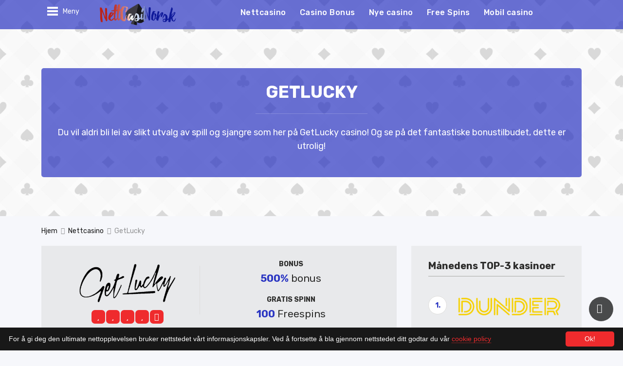

--- FILE ---
content_type: text/html; charset=UTF-8
request_url: https://nettcasinorsk.com/getlucky/
body_size: 8035
content:
<!doctype html><html class="no-js" lang="nb-NO" prefix="og: https://ogp.me/ns#"><head><meta charset="UTF-8"><meta http-equiv="x-ua-compatible" content="ie=edge"><link media="all" href="https://nettcasinorsk.com/wp-content/cache/autoptimize/css/autoptimize_ebeeef61c6b35c918eaa0aee88723249.css" rel="stylesheet"><title>GetLucky casino anmeldelse 2025 &raquo; Gode tilbud og spill!</title><meta name="viewport" content="width=device-width, initial-scale=1"><meta name="description" content="Les vår mening om GetLucky nettcasino: spillutvalg, kundesupport, bonuser og betalingsalternativer"/><meta name="robots" content="follow, index, max-snippet:-1, max-video-preview:-1, max-image-preview:large"/><meta property="og:locale" content="nb_NO" /><meta property="og:type" content="article" /><meta property="og:title" content="GetLucky casino anmeldelse 2025 &raquo; Gode tilbud og spill!" /><meta property="og:description" content="Les vår mening om GetLucky nettcasino: spillutvalg, kundesupport, bonuser og betalingsalternativer" /><meta property="og:site_name" content="NetCasiNorsk" /><meta property="og:updated_time" content="2019-08-01T19:48:11+00:00" /><meta property="og:image" content="https://nettcasinorsk.com/wp-content/uploads/2019/07/getlucky-casino-bonus.jpg" /><meta property="og:image:secure_url" content="https://nettcasinorsk.com/wp-content/uploads/2019/07/getlucky-casino-bonus.jpg" /><meta property="og:image:width" content="1000" /><meta property="og:image:height" content="385" /><meta property="og:image:alt" content="getlucky casino bonus" /><meta property="og:image:type" content="image/jpeg" /><meta property="article:published_time" content="2019-07-01T08:29:07+00:00" /><meta property="article:modified_time" content="2019-08-01T19:48:11+00:00" /><meta name="twitter:card" content="summary_large_image" /><meta name="twitter:title" content="GetLucky casino anmeldelse 2025 &raquo; Gode tilbud og spill!" /><meta name="twitter:description" content="Les vår mening om GetLucky nettcasino: spillutvalg, kundesupport, bonuser og betalingsalternativer" /><meta name="twitter:image" content="https://nettcasinorsk.com/wp-content/uploads/2019/07/getlucky-casino-bonus.jpg" /> <script type="application/ld+json" class="rank-math-schema">{"@context":"https://schema.org","@graph":[{"@type":"Place","@id":"https://nettcasinorsk.com/#place","address":{"@type":"PostalAddress","addressLocality":"Norway","addressRegion":"Norway","postalCode":"1404","addressCountry":"Norway"}},{"@type":"Organization","@id":"https://nettcasinorsk.com/#organization","name":"NettCasiNorsk","url":"https://nettcasinorsk.com","address":{"@type":"PostalAddress","addressLocality":"Norway","addressRegion":"Norway","postalCode":"1404","addressCountry":"Norway"},"logo":{"@type":"ImageObject","@id":"https://nettcasinorsk.com/#logo","url":"https://nettcasinorsk.com/wp-content/uploads/2019/06/logo9.png","contentUrl":"https://nettcasinorsk.com/wp-content/uploads/2019/06/logo9.png","caption":"NettCasiNorsk","inLanguage":"nb-NO","width":"259","height":"65"},"location":{"@id":"https://nettcasinorsk.com/#place"}},{"@type":"WebSite","@id":"https://nettcasinorsk.com/#website","url":"https://nettcasinorsk.com","name":"NettCasiNorsk","publisher":{"@id":"https://nettcasinorsk.com/#organization"},"inLanguage":"nb-NO"},{"@type":"ImageObject","@id":"https://nettcasinorsk.com/wp-content/uploads/2019/07/get-lucky-casino.png","url":"https://nettcasinorsk.com/wp-content/uploads/2019/07/get-lucky-casino.png","width":"488","height":"150","caption":"GetLucky Casino","inLanguage":"nb-NO"},{"@type":"WebPage","@id":"#webpage","name":"GetLucky casino anmeldelse 2025 &raquo; Gode tilbud og spill!","datePublished":"2019-07-01T08:29:07+00:00","dateModified":"2019-08-01T19:48:11+00:00","isPartOf":{"@id":"https://nettcasinorsk.com/#website"},"primaryImageOfPage":{"@id":"https://nettcasinorsk.com/wp-content/uploads/2019/07/get-lucky-casino.png"},"inLanguage":"nb-NO"},{"@type":"BlogPosting","headline":"GetLucky casino anmeldelse 2025 &raquo; Gode tilbud og spill!","datePublished":"2019-07-01T08:29:07+00:00","dateModified":"2019-08-01T19:48:11+00:00","author":{"@type":"Person","name":"NettCasiNorsk"},"description":"Les v\u00e5r mening om GetLucky nettcasino: spillutvalg, kundesupport, bonuser og betalingsalternativer","name":"GetLucky casino anmeldelse 2025 &raquo; Gode tilbud og spill!","@id":"#schema-10114","isPartOf":{"@id":"#webpage"},"publisher":{"@id":"https://nettcasinorsk.com/#organization"},"image":{"@id":"https://nettcasinorsk.com/wp-content/uploads/2019/07/get-lucky-casino.png"},"inLanguage":"nb-NO","mainEntityOfPage":{"@id":"#webpage"}}]}</script> <link rel='stylesheet' id='poka-fonts-css' href='https://fonts.googleapis.com/css?family=Rubik%3A300%2C400%2C400i%2C500%2C700' type='text/css' media='all' /> <script type="text/javascript" src="https://nettcasinorsk.com/wp-includes/js/jquery/jquery.min.js" id="jquery-core-js"></script> <link rel="icon" href="https://nettcasinorsk.com/wp-content/uploads/2019/07/cropped-favicon-nettcasinorsk-32x32.png" sizes="32x32" /><link rel="icon" href="https://nettcasinorsk.com/wp-content/uploads/2019/07/cropped-favicon-nettcasinorsk-192x192.png" sizes="192x192" /><link rel="apple-touch-icon" href="https://nettcasinorsk.com/wp-content/uploads/2019/07/cropped-favicon-nettcasinorsk-180x180.png" /><meta name="msapplication-TileImage" content="https://nettcasinorsk.com/wp-content/uploads/2019/07/cropped-favicon-nettcasinorsk-270x270.png" /></head><body class="wp-singular affiliates-template-default single single-affiliates postid-701 wp-theme-norway wp-child-theme-norge body-header-style1 body-show-breadcrumbs body-single-affiliates-s2"> <!--[if lt IE 8]><p class="browserupgrade">You are using an <strong>outdated</strong> browser. Please <a href="http://browsehappy.com/">upgrade your browser</a> to improve your experience.</p> <![endif]--><div id="page-wrapper"><header style="background-image:url(https://nettcasinorsk.com/wp-content/uploads/header_bg.jpg);"><div class="head-menu head-menu--s1 clearfix"><div class="container"> <a href="#mobile-menu" class="trigger-mmenu"><div class="icon"> <span></span> <span></span> <span></span></div> </a><nav id="mobile-menu"><ul id="menu-adv-header" class="mobmenu"><li id="menu-item-600" class="menu-item menu-item-type-post_type menu-item-object-page menu-item-home menu-item-600"><a href="https://nettcasinorsk.com/">Casino</a></li><li id="menu-item-593" class="menu-item menu-item-type-post_type menu-item-object-page menu-item-593"><a href="https://nettcasinorsk.com/nettcasino/">Nettcasino</a></li><li id="menu-item-591" class="menu-item menu-item-type-post_type menu-item-object-page menu-item-591"><a href="https://nettcasinorsk.com/nye-casino/">Nye casino</a></li><li id="menu-item-594" class="menu-item menu-item-type-post_type menu-item-object-page menu-item-has-children menu-item-594"><a href="https://nettcasinorsk.com/casino-bonus/">Casino Bonus</a><ul class="sub-menu"><li id="menu-item-595" class="menu-item menu-item-type-post_type menu-item-object-page menu-item-595"><a href="https://nettcasinorsk.com/casino-bonus/uten-innskudd/">Casino bonus uten innskudd</a></li><li id="menu-item-596" class="menu-item menu-item-type-post_type menu-item-object-page menu-item-596"><a href="https://nettcasinorsk.com/casino-bonus/100-kr-gratis/">100 kr gratis uten innskudd</a></li><li id="menu-item-597" class="menu-item menu-item-type-post_type menu-item-object-page menu-item-597"><a href="https://nettcasinorsk.com/casino-bonus/50-kroner-gratis/">50 kroner gratis casino bonus</a></li></ul></li><li id="menu-item-592" class="menu-item menu-item-type-post_type menu-item-object-page menu-item-592"><a href="https://nettcasinorsk.com/mobil-casino/">Mobil casino</a></li><li id="menu-item-589" class="menu-item menu-item-type-post_type menu-item-object-page menu-item-589"><a href="https://nettcasinorsk.com/casino-uten-omsetningskrav/">Casino uten omsetningskrav</a></li><li id="menu-item-590" class="menu-item menu-item-type-post_type menu-item-object-page menu-item-590"><a href="https://nettcasinorsk.com/free-spins/">Free Spins</a></li><li id="menu-item-587" class="menu-item menu-item-type-post_type menu-item-object-page menu-item-587"><a href="https://nettcasinorsk.com/live-casino/">Live Casino</a></li><li id="menu-item-588" class="menu-item menu-item-type-post_type menu-item-object-page menu-item-588"><a href="https://nettcasinorsk.com/spilleautomater/">Spilleautomater</a></li><li id="menu-item-586" class="menu-item menu-item-type-post_type menu-item-object-page menu-item-586"><a href="https://nettcasinorsk.com/betalingsmetoder/">Betalingsmetoder</a></li><li id="menu-item-598" class="menu-item menu-item-type-post_type menu-item-object-page menu-item-privacy-policy menu-item-598"><a rel="privacy-policy" href="https://nettcasinorsk.com/personvernerklaering/">Personvernerklæring</a></li><li id="menu-item-599" class="menu-item menu-item-type-post_type menu-item-object-page menu-item-599"><a href="https://nettcasinorsk.com/kontakt-oss/">Kontakt oss</a></li></ul></nav> <a href="https://nettcasinorsk.com" id="logo"> <img src="https://nettcasinorsk.com/wp-content/uploads/2019/06/logo9.png" alt="NetCasiNorsk"> </a><ul id="menu-main-menu" class="menu hidden-md-down"><li id="menu-item-405" class="menu-item menu-item-type-post_type menu-item-object-page menu-item-405"><a href="https://nettcasinorsk.com/nettcasino/">Nettcasino</a></li><li id="menu-item-399" class="menu-item menu-item-type-post_type menu-item-object-page menu-item-399"><a href="https://nettcasinorsk.com/casino-bonus/">Casino Bonus</a></li><li id="menu-item-406" class="menu-item menu-item-type-post_type menu-item-object-page menu-item-406"><a href="https://nettcasinorsk.com/nye-casino/">Nye casino</a></li><li id="menu-item-422" class="menu-item menu-item-type-post_type menu-item-object-page menu-item-422"><a href="https://nettcasinorsk.com/free-spins/">Free Spins</a></li><li id="menu-item-398" class="menu-item menu-item-type-post_type menu-item-object-page menu-item-398"><a href="https://nettcasinorsk.com/mobil-casino/">Mobil casino</a></li></ul></div></div><div class="head-main"><div class="container"><div class="text-intro"><h1>GetLucky</h1><p>Du vil aldri bli lei av slikt utvalg av spill og sjangre som her på GetLucky casino! Og se på det fantastiske bonustilbudet, dette er utrolig!</p></div></div></div></header> <a href="javascript:" id="return-to-top"><i class="fa fa-chevron-up"></i></a><div class="fullwidth text-area"><div class="container"><div id="breadcrumbs" class="breadcrumb-trail breadcrumbs"><span class="item-home"><a class="bread-link bread-home" href="https://nettcasinorsk.com" title="Hjem">Hjem</a></span><span class="separator"> <i class="fa fa-angle-right"></i> </span><span class="item-cat item-custom-post-type-affiliates"><a class="bread-cat bread-custom-post-type-affiliates" href="https://nettcasinorsk.com/nettcasino/" title="Nettcasino">Nettcasino</a></span><span class="separator"> <i class="fa fa-angle-right"></i> </span><span class="item-current item-701"><span class="bread-current bread-701" title="GetLucky">GetLucky</span></span></div></div></div><main id="main"><div class="main-area-review"><div class="container"><div class="row"><div class="col-md-8" id="main-text"><div class="single-post text-area"><div class="review-up-area review-up-area--dif"><div class="review-up-area__top"><div class="row row--20 flex-center"><div class="col-sm-6 col-md-6"><div class="review-logo-group"> <img src="https://nettcasinorsk.com/wp-content/uploads/2019/07/get-lucky-casino-293x90.png" class="attachment-aff-thumb size-aff-thumb wp-post-image" alt="GetLucky Casino" title="GetLucky Casino" decoding="async" loading="lazy" srcset="https://nettcasinorsk.com/wp-content/uploads/2019/07/get-lucky-casino-293x90.png 293w, https://nettcasinorsk.com/wp-content/uploads/2019/07/get-lucky-casino-300x92.png 300w, https://nettcasinorsk.com/wp-content/uploads/2019/07/get-lucky-casino.png 488w" sizes="auto, (max-width: 293px) 100vw, 293px" /><div class="clearfix ratings-wrapper"><div class='rating'><i class="fa fa-star"></i><i class="fa fa-star"></i><i class="fa fa-star"></i><i class="fa fa-star"></i><i class="fa fa-star-half-o"></i></div></div></div></div><div class="col-sm-6 col-md-6"><div class="review-bonus"><div class="item"><h5>Bonus</h5><h4><strong>500%</strong> bonus</h4></div><div class="item"><h5>Gratis spinn</h5><h4><strong>100</strong> Freespins</h4></div></div></div></div></div><div class="review-overview"><h5>Omtale</h5><div class="review-info"><ul><li><strong>Lansert: </strong>2014</li><li><strong>Lisens: </strong>MGA</li><li><strong>Live Casino: </strong><i class="fa fa-check"></i></li><li><strong>Mobilcasino: </strong><i class="fa fa-check"></i></li></ul></div> <a href="https://nettcasinorsk.com/til/getlucky" class="btn btn--full btn--blue" target="_blank" rel="nofollow" onclick='ga("send", "event", "Button", "Click", "Get Lucky");'>Leke nå<i class="fa fa-caret-right" aria-hidden="true"></i></a></div></div><div id="reviews-toc"><div id="ez-toc-widget-container" class="ez-toc-widget-container ez-toc-v2_0_78 ez-toc-widget counter-hierarchy ez-toc-widget-container ez-toc-affix ez-toc-widget-direction"> <span> <span class="ez-toc-title-container"> <span class="ez-toc-title-toggle"> <span class="ez-toc-title " >Innholdsfortegnelse</span> </span> </span> </span><nav><ul class='ez-toc-list ez-toc-list-level-1 ' ><li class='ez-toc-page-1 ez-toc-heading-level-2'><a class="ez-toc-link ez-toc-heading-1" href="#500_velkomstbonus" >500% velkomstbonus</a><ul class='ez-toc-list-level-3' ><li class='ez-toc-heading-level-3'><a class="ez-toc-link ez-toc-heading-2" href="#100_freespins_i_4_dager" >100 freespins i 4 dager!</a></li></ul></li><li class='ez-toc-page-1 ez-toc-heading-level-2'><a class="ez-toc-link ez-toc-heading-3" href="#Shop_og_Kickbux_poeng" >Shop og Kickbux poeng</a></li><li class='ez-toc-page-1 ez-toc-heading-level-2'><a class="ez-toc-link ez-toc-heading-4" href="#Spilleautomater_Jackpotautomater_og_Live_casino" >Spilleautomater, Jackpotautomater og Live casino</a></li><li class='ez-toc-page-1 ez-toc-heading-level-2'><a class="ez-toc-link ez-toc-heading-5" href="#Betalingsmetoder" >Betalingsmetoder</a></li></ul></nav></div></div><p>Det svenske nettcasinoet Get Lucky Casino åpnet dørene i 2014 og har siden den gang også rekt å etablere seg i Norge. Les vår grundige anmeldelse av casinoet før du henter din fantastiske velkomstbonus på hele 100%!</p><p><img loading="lazy" decoding="async" width="300" height="94" class="size-full wp-image-789 alignright" src="https://nettcasinorsk.com/wp-content/uploads/2019/07/getlucky-casino-cherry-ab.png" alt="getlucky casino cherry ab" /></p><p>La oss starte helt fra begynnelsen, Cherry Gaming er et velkjent navn blant de fleste som er litt interessert i casino. Cherry Gaming eier blant annet <strong>Folkeautomaten, ComeOn og Mobilautomaten.</strong> Ikke nok med det men de eier faktisk også <strong>Get Lucky casino.</strong> Cherry Gaming kan mer enn bare casino, de står nemlig bak spillutvikleren Yggdrasil. Get Lucky kan derfor tilby et stort utvalg av spilleautomater, progressive jackpotautomater og live dealer spill.</p><p>Cherry Gaming har lisens fra Malta Gaming Authority (MGA), noe som betyr at du som spiller kan føle deg helt trygg. MGA lisensen er helt klart den foretrekkende lisensen og det er kun de beste casinoene som kan smykke seg med den.</p><p>Get Lucky casino har også norsk kundeservice. Det vil si at du som norsk kunde kan ta det meget piano når du har problemer, det norske kundeservice teamet gir deg akkurat det ordet kundeservice lover: God hjelp fra et hyggelig team mennesker!</p><p>Du finner de i live chatten, e-mail eller kanskje du rett og slett finner svar på spørsmålet ditt i den grundige FAQ seksjonen?</p><h2><span class="ez-toc-section" id="500_velkomstbonus"></span>500% velkomstbonus<span class="ez-toc-section-end"></span></h2><p><img loading="lazy" decoding="async" width="1000" height="385" class="aligncenter size-full wp-image-787" src="https://nettcasinorsk.com/wp-content/uploads/2019/07/getlucky-casino-bonus.jpg" alt="getlucky casino bonus" srcset="https://nettcasinorsk.com/wp-content/uploads/2019/07/getlucky-casino-bonus.jpg 1000w, https://nettcasinorsk.com/wp-content/uploads/2019/07/getlucky-casino-bonus-300x116.jpg 300w, https://nettcasinorsk.com/wp-content/uploads/2019/07/getlucky-casino-bonus-768x296.jpg 768w" sizes="auto, (max-width: 1000px) 100vw, 1000px" /></p><p>Wow, altså HER kan du sikre deg en nydelig velkomstpakke. Nå er det virkelig lov å bli imponert.</p><p>Get Lucky casino klinker altså til med en solid velkomstbonus og du får hele 500% i innskuddsbonus. Setter du inn en 100-lapp får du hele 600 kr å spille for.</p><p><strong>(Husk dog at omsetningskravene er 35 x Innskudd + bonus)</strong></p><h3><span class="ez-toc-section" id="100_freespins_i_4_dager"></span>100 freespins i 4 dager!<span class="ez-toc-section-end"></span></h3><p>Du får 25 gratisspinn hver dag i 4 dager på favorittautomaten vår Starburst når du gjør ditt første innskudd hos Get Lucky casino.<br /> <strong>(Denne kommer også med et omsetningskrav på 35x Gevinsten fra gratisspinnene.)</strong></p><h2><span class="ez-toc-section" id="Shop_og_Kickbux_poeng"></span>Shop og Kickbux poeng<span class="ez-toc-section-end"></span></h2><p>Som sine søstercasinoer tilbyr også Get Lucky casino egen poengshop. All aktivitet du foretar deg i casinoet genererer poeng. For disse poengene kan du kjøpe deg freespins, bonuser og eventuelt annet gull og glitter fra Get Lucky shoppen.</p><h2><span class="ez-toc-section" id="Spilleautomater_Jackpotautomater_og_Live_casino"></span>Spilleautomater, Jackpotautomater og Live casino<span class="ez-toc-section-end"></span></h2><p><img loading="lazy" decoding="async" width="1200" height="445" class="aligncenter size-full wp-image-788" src="https://nettcasinorsk.com/wp-content/uploads/2019/07/getlucky-casino-spill.jpg" alt="getlucky casino spill" srcset="https://nettcasinorsk.com/wp-content/uploads/2019/07/getlucky-casino-spill.jpg 1200w, https://nettcasinorsk.com/wp-content/uploads/2019/07/getlucky-casino-spill-300x111.jpg 300w, https://nettcasinorsk.com/wp-content/uploads/2019/07/getlucky-casino-spill-768x285.jpg 768w, https://nettcasinorsk.com/wp-content/uploads/2019/07/getlucky-casino-spill-1024x380.jpg 1024w" sizes="auto, (max-width: 1200px) 100vw, 1200px" /></p><p>Som nevnt tidligere i artikkelen er altså Cherry Gaming eieren av Yggdrasil, derfor er denne en selvfølge når det kommer til spillutviklere som Get Lucky casino kan tilby. Men de byr også på mange flere av våre favoritt leverandører. Du har kanskje hørt om storfavoritten <strong>Starburst</strong>? Utviklet av fantastiske NetEnt. Eller kanskje du har hørt om <strong>Mega Moolah</strong> som ved flere anledninger har spyttet ut gigantiske gevinster? Utviklet av fabelaktige Microgaming. Get Lucky casino har i tillegg til disse også med seg spilleverandører som: Play’N Go, Nyx, Qickspin og selvsagt Evolution gaming som er den store guden når det kommer til live casino.</p><p>Her kan du altså nyte et flott utvalg av Roulett, Blackjack, Poker, Slots og Baccarat.</p><h2><span class="ez-toc-section" id="Betalingsmetoder"></span>Betalingsmetoder<span class="ez-toc-section-end"></span></h2><p>Det er jo ikke mye å skryte av når det kommer til betalingsløsninger for norske nettcasinoer, dessverre. Men Get Lucky tilbyr selvsagt det som går an til å tilby sine kunder for innskudd og uttak:  <strong>Debit- og kredittkort, e-lommebok, forhåndsbetalt kort og bankoverføringer. Alle</strong> Cherry Gaming casinoer er kjent for å behandle uttak raskt og Get Lucky ønsker å være bransjens raskeste!</p><p>Betalingsløsninger Get Lucky støtter:</p><ul><li>Visa</li><li>Mastercard</li><li>EntorPay</li><li>Netteller</li><li>Skrill</li><li>Paysafe</li><li>Siru</li></ul><p><strong> </strong>Alt i alt, et veldig flott casino både utsende og hva det kan tilby. Har du lest vår anmeldelse å føler at du liker det du ser, ja da er det bare å ta turen innom Get Lucky nå for å hente din bonus. Lykke til!</p><div class="review-bottom-group review-bottom-group--dif"><div class="row"><div class="col-lg-3 col-md-12"> <img src="https://nettcasinorsk.com/wp-content/uploads/2019/07/get-lucky-casino-293x90.png" class="attachment-aff-thumb size-aff-thumb wp-post-image" alt="GetLucky Casino" title="GetLucky Casino" decoding="async" loading="lazy" srcset="https://nettcasinorsk.com/wp-content/uploads/2019/07/get-lucky-casino-293x90.png 293w, https://nettcasinorsk.com/wp-content/uploads/2019/07/get-lucky-casino-300x92.png 300w, https://nettcasinorsk.com/wp-content/uploads/2019/07/get-lucky-casino.png 488w" sizes="auto, (max-width: 293px) 100vw, 293px" /></div><div class="col-lg-5 col-md-12"><h4><strong>500%</strong> bonus</h4></div><div class="col-lg-4 col-md-12"> <a href="https://nettcasinorsk.com/til/getlucky" class="btn btn--full btn--blue" target="_blank" rel="nofollow" onclick='ga("send", "event", "Button", "Click", "Get Lucky");'>Leke nå<i class="fa fa-caret-right" aria-hidden="true"></i></a></div></div></div><div class="rdf-data hidden"><div itemprop="review" itemscope itemtype="http://schema.org/Review"><div itemprop="itemReviewed" itemscope itemtype="https://schema.org/Organization"> <span itemprop="name">GetLucky</span> <img itemprop="image" src="https://nettcasinorsk.com/wp-content/uploads/2019/07/get-lucky-casino.png" alt="GetLucky"/></div> <span itemprop="author" itemscope itemtype="https://schema.org/Organization"> <span itemprop="name">NettCasiNorsk</span> <span itemprop="url">https://nettcasinorsk.com</span> </span><div itemprop="reviewRating" itemscope itemtype="http://schema.org/Rating"><meta itemprop="worstRating" content="1"> <span itemprop="ratingValue"> 4.5 </span>/ <span itemprop="bestRating">5</span>stars</div> <span itemprop="description">Les vår mening om GetLucky nettcasino: spillutvalg, kundesupport, bonuser og betalingsalternativer</span><meta itemprop="datePublished" content="2019-07-01"><meta itemprop="dateModified" content="2019-08-01"></div></div><div id="comments-section"></div></div></div><div class="col-md-4" id="sidebar-wrapper"><aside class="sidebar" id="sidebar"><div class="widget"><h3>Månedens TOP-3 kasinoer</h3><ul class="widget-list widget-s1 clearfix"><li class="clearfix"><div class="pull-left number-box"> 1.</div><div class="pull-right widget-sites-group"><div class="img"> <a href="https://nettcasinorsk.com/dunder/"><img src="https://nettcasinorsk.com/wp-content/uploads/2019/07/dunder-casino-293x90.png" class="attachment-aff-thumb size-aff-thumb wp-post-image" alt="Dunder Casino" title="Dunder Casino" decoding="async" loading="lazy" srcset="https://nettcasinorsk.com/wp-content/uploads/2019/07/dunder-casino-293x90.png 293w, https://nettcasinorsk.com/wp-content/uploads/2019/07/dunder-casino-300x92.png 300w, https://nettcasinorsk.com/wp-content/uploads/2019/07/dunder-casino.png 488w" sizes="auto, (max-width: 293px) 100vw, 293px" /></a></div><div class="text-down clearfix"><p>100% opp til <strong>2500Kr</strong></p> <a href="https://nettcasinorsk.com/til/dunder" target="_blank" class="btn btn--blue" rel="nofollow" onclick='ga("send", "event", "Button", "Click", "Dunder");'>Leke nå</a></div></div></li><li class="clearfix"><div class="pull-left number-box"> 2.</div><div class="pull-right widget-sites-group"><div class="img"> <a href="https://nettcasinorsk.com/leovegas/"><img src="https://nettcasinorsk.com/wp-content/uploads/2019/07/leovegas-casino-293x90.png" class="attachment-aff-thumb size-aff-thumb wp-post-image" alt="LeoVegas Casino" title="LeoVegas Casino" decoding="async" loading="lazy" srcset="https://nettcasinorsk.com/wp-content/uploads/2019/07/leovegas-casino-293x90.png 293w, https://nettcasinorsk.com/wp-content/uploads/2019/07/leovegas-casino-300x92.png 300w, https://nettcasinorsk.com/wp-content/uploads/2019/07/leovegas-casino.png 488w" sizes="auto, (max-width: 293px) 100vw, 293px" /></a></div><div class="text-down clearfix"><p><strong>50-200%</strong> bonus</p> <a href="https://nettcasinorsk.com/til/leovegas" target="_blank" class="btn btn--blue" rel="nofollow" onclick='ga("send", "event", "Button", "Click", "LeoVegas");'>Leke nå</a></div></div></li><li class="clearfix"><div class="pull-left number-box"> 3.</div><div class="pull-right widget-sites-group"><div class="img"> <a href="https://nettcasinorsk.com/voodoodreams/"><img src="https://nettcasinorsk.com/wp-content/uploads/2019/06/voodoo-dreams-casino-293x90.png" class="attachment-aff-thumb size-aff-thumb wp-post-image" alt="VoodooDreams Casino" title="VoodooDreams Casino" decoding="async" loading="lazy" srcset="https://nettcasinorsk.com/wp-content/uploads/2019/06/voodoo-dreams-casino-293x90.png 293w, https://nettcasinorsk.com/wp-content/uploads/2019/06/voodoo-dreams-casino-300x92.png 300w, https://nettcasinorsk.com/wp-content/uploads/2019/06/voodoo-dreams-casino.png 488w" sizes="auto, (max-width: 293px) 100vw, 293px" /></a></div><div class="text-down clearfix"><p><strong>10000Kr</strong> bonus</p> <a href="https://nettcasinorsk.com/til/voodoodreams" target="_blank" class="btn btn--blue" rel="nofollow" onclick='ga("send", "event", "Button", "Click", "Voodoo Casino");'>Leke nå</a></div></div></li></ul></div></aside></div></div></div></div></main><footer class="footer"><div class="footer-copyright"><div class="container"><p><img src="https://nettcasinorsk.com/wp-content/themes/norge/img/ansvarlig-spill.png" alt="Hjelpelinjen" /></p><p>Spilling kan være vanedannende, vennligst spill ansvarlig.</p><div class="footer-menu"><ul id="menu-footer-menu" class="menu"><li id="menu-item-832" class="menu-item menu-item-type-post_type menu-item-object-page menu-item-832"><a href="https://nettcasinorsk.com/ansvarlig-spill/">Ansvarlig spill</a></li><li id="menu-item-835" class="menu-item menu-item-type-post_type menu-item-object-page menu-item-835"><a href="https://nettcasinorsk.com/cookie-policy/">Cookie Policy</a></li><li id="menu-item-829" class="menu-item menu-item-type-post_type menu-item-object-page menu-item-privacy-policy menu-item-829"><a rel="privacy-policy" href="https://nettcasinorsk.com/personvernerklaering/">Personvernerklæring</a></li><li id="menu-item-828" class="menu-item menu-item-type-custom menu-item-object-custom menu-item-828"><a href="/sitemap_index.xml">Sidekard</a></li></ul></div></div></div></footer></div>  <script>(function(b,o,i,l,e,r){b.GoogleAnalyticsObject=l;b[l]||(b[l]=
            function(){(b[l].q=b[l].q||[]).push(arguments)});b[l].l=+new Date;
            e=o.createElement(i);r=o.getElementsByTagName(i)[0];
            e.src='https://www.google-analytics.com/analytics.js';
            r.parentNode.insertBefore(e,r)}(window,document,'script','ga'));
            ga('create','UA-145086227-1','auto');ga('require', 'displayfeatures');ga('require', 'linkid');ga('set', 'forceSSL', true);ga('send','pageview');</script> <script type="speculationrules">{"prefetch":[{"source":"document","where":{"and":[{"href_matches":"\/*"},{"not":{"href_matches":["\/wp-*.php","\/wp-admin\/*","\/wp-content\/uploads\/*","\/wp-content\/*","\/wp-content\/plugins\/*","\/wp-content\/themes\/norge\/*","\/wp-content\/themes\/norway\/*","\/*\\?(.+)"]}},{"not":{"selector_matches":"a[rel~=\"nofollow\"]"}},{"not":{"selector_matches":".no-prefetch, .no-prefetch a"}}]},"eagerness":"conservative"}]}</script> <script>document.oncopy = function () {var bodyElement = document.body;var selection = getSelection();var link_url = document.URL;var page_link = "<br>Source: %link%";page_link = page_link.replace("%link%", " " + link_url + " ");var copy_text = selection + page_link;var divElement = document.createElement("div");divElement.style.position="absolute";divElement.style.left="-99999px";bodyElement.appendChild(divElement);divElement.innerHTML = copy_text;selection.selectAllChildren(divElement);window.setTimeout(function() {bodyElement.removeChild(divElement);},0);}</script><script type="text/javascript" id="cookiepolicy" src="https://nettcasinorsk.com/wp-content/themes/norge/js/cookiepolicy.min.js" data-bg="#181818" data-fg="#FFFFFF" data-link="#ef2b2d" data-divlink="#FFFFFF" data-divlinkbg="#ef2b2d" data-message="For å gi deg den ultimate nettopplevelsen bruker nettstedet vårt informasjonskapsler. Ved å fortsette å bla gjennom nettstedet ditt godtar du vår" data-linkmsg="cookie policy" data-moreinfo="//nettcasinorsk.com/cookie-policy/" data-cookie="nettcasinorsk_cookie" data-text-align="left" data-close-text="Ok!"></script><script type="text/javascript" src="https://nettcasinorsk.com/wp-content/themes/norway/js/plugins.js" id="poka-plugins-js"></script> <script type="text/javascript" id="poka-main-js-extra">var ajax_var = {"url":"https:\/\/nettcasinorsk.com\/wp-admin\/admin-ajax.php","nonce":"5fc794c0f8","msg_error":"Du har allerede stemt","msg_success":"Takk for din stemme!"};</script> <script type="text/javascript" src="https://nettcasinorsk.com/wp-content/themes/norway/js/main.js" id="poka-main-js"></script> <script type="text/javascript" src="https://nettcasinorsk.com/wp-includes/js/comment-reply.min.js" id="comment-reply-js" async="async" data-wp-strategy="async"></script> <script type="text/javascript" src="https://www.google.com/recaptcha/api.js?render=6LcLXa8UAAAAAEWFyTPS8nj337iTddVRzhQfLI88" id="google-recaptcha-js"></script> <script type="text/javascript" src="https://nettcasinorsk.com/wp-includes/js/dist/vendor/wp-polyfill.min.js" id="wp-polyfill-js"></script> <script type="text/javascript" id="wpcf7-recaptcha-js-before">var wpcf7_recaptcha = {
    "sitekey": "6LcLXa8UAAAAAEWFyTPS8nj337iTddVRzhQfLI88",
    "actions": {
        "homepage": "homepage",
        "contactform": "contactform"
    }
};</script> <script type="text/javascript" src="https://nettcasinorsk.com/wp-content/plugins/contact-form-7/modules/recaptcha/index.js" id="wpcf7-recaptcha-js"></script> <script type="text/javascript" src="https://nettcasinorsk.com/wp-content/plugins/mystickysidebar/js/detectmobilebrowser.js" id="detectmobilebrowser-js"></script> <script type="text/javascript" id="mystickysidebar-js-extra">var mystickyside_name = {"mystickyside_string":"#sidebar-wrapper","mystickyside_content_string":"#main-text","mystickyside_margin_top_string":"10","mystickyside_margin_bot_string":"0","mystickyside_update_sidebar_height_string":"false","mystickyside_min_width_string":"795","device_desktop":"1","device_mobile":"1"};</script> <script type="text/javascript" src="https://nettcasinorsk.com/wp-content/plugins/mystickysidebar/js/theia-sticky-sidebar.js" id="mystickysidebar-js"></script> <script defer src="https://static.cloudflareinsights.com/beacon.min.js/vcd15cbe7772f49c399c6a5babf22c1241717689176015" integrity="sha512-ZpsOmlRQV6y907TI0dKBHq9Md29nnaEIPlkf84rnaERnq6zvWvPUqr2ft8M1aS28oN72PdrCzSjY4U6VaAw1EQ==" data-cf-beacon='{"version":"2024.11.0","token":"f65b09d998f24780a734a3adb941ab31","r":1,"server_timing":{"name":{"cfCacheStatus":true,"cfEdge":true,"cfExtPri":true,"cfL4":true,"cfOrigin":true,"cfSpeedBrain":true},"location_startswith":null}}' crossorigin="anonymous"></script>
</body></html>

--- FILE ---
content_type: application/javascript
request_url: https://nettcasinorsk.com/wp-content/themes/norge/js/cookiepolicy.min.js
body_size: 2420
content:
!function(i){"use strict";var t=i,a=t.document,o="cbinstance",e={get:function(e){return decodeURIComponent(a.cookie.replace(new RegExp("(?:(?:^|.*;)\\s*"+encodeURIComponent(e).replace(/[\-\.\+\*]/g,"\\$&")+"\\s*\\=\\s*([^;]*).*$)|^.*$"),"$1"))||null},set:function(e,t,i,o,n,s){if(!e||/^(?:expires|max\-age|path|domain|secure)$/i.test(e))return!1;var r="";if(i)switch(i.constructor){case Number:r=i===1/0?"; expires=Fri, 31 Dec 9999 23:59:59 GMT":"; max-age="+i;break;case String:r="; expires="+i;break;case Date:r="; expires="+i.toUTCString()}return a.cookie=encodeURIComponent(e)+"="+encodeURIComponent(t)+r+(n?"; domain="+n:"")+(o?"; path="+o:"")+(s?"; secure":""),!0},has:function(e){return new RegExp("(?:^|;\\s*)"+encodeURIComponent(e).replace(/[\-\.\+\*]/g,"\\$&")+"\\s*\\=").test(a.cookie)},remove:function(e,t,i){return!(!e||!this.has(e)||(a.cookie=encodeURIComponent(e)+"=; expires=Thu, 01 Jan 1970 00:00:00 GMT"+(i?"; domain="+i:"")+(t?"; path="+t:""),0))}},r={merge:function(){var e,t={},i=0,o=arguments.length;if(0===o)return t;for(;i<o;i++)for(e in arguments[i])Object.prototype.hasOwnProperty.call(arguments[i],e)&&(t[e]=arguments[i][e]);return t},str2bool:function(e){switch((e=""+e).toLowerCase()){case"false":case"no":case"0":case"":return!1;default:return!0}},fade_in:function(e){e.style.opacity<1&&(e.style.opacity=(parseFloat(e.style.opacity)+.05).toFixed(2),t.setTimeout(function(){r.fade_in(e)},50))},get_data_attribs:function(e){var t={};if(Object.prototype.hasOwnProperty.call(e,"dataset"))t=e.dataset;else{var i,o=e.attributes;for(i in o)if(Object.prototype.hasOwnProperty.call(o,i)){var n=o[i];/^data-/.test(n.name)&&(t[r.camelize(n.name.substr(5))]=n.value)}}return t},normalize_keys:function(e){var t={};for(var i in e)if(Object.prototype.hasOwnProperty.call(e,i)){var o=r.camelize(i);t[o]=e[o]?e[o]:e[i]}return t},camelize:function(e){for(var t="-",i=e.indexOf(t);-1!=i;){var o=i===e.length-1,n=o?"":e[i+1],s=n.toUpperCase(),r=o?t:t+n;i=(e=e.replace(r,s)).indexOf(t)}return e},find_script_by_id:function(e){for(var t=a.getElementsByTagName("script"),i=0,o=t.length;i<o;i++)if(e===t[i].id)return t[i];return null}},n=r.find_script_by_id("cookiepolicy"),s=i.cookiepolicy=function(e){this.init(e)};s.prototype={cookiejar:e,init:function(e){if(this.inserted=!1,this.closed=!1,this.test_mode=!1,this.default_options={cookie:"our-cookies",closeText:"&#10006;",cookiePath:"/",debug:!1,expires:1/0,zindex:1e20,mask:!1,maskOpacity:.5,maskBackground:"#999",height:"auto",minHeight:"21px",bg:"#eee",fg:"#333",link:"#31A8F0",divlink:"#000",divlinkbg:"#F1D600",position:"bottom",message:"We use cookies to enhance your experience. By continuing to visit this site you agree to our use of cookies.",linkmsg:"More info",scriptmsg:"Cookie Info Script",moreinfo:"http://wikipedia.org/wiki/HTTP_cookie",effect:null,fontSize:"14px",fontFamily:"verdana, arial, sans-serif",instance:o,textAlign:"center",acceptOnScroll:!1},this.options=this.default_options,this.script_el=n,this.script_el){var t=r.get_data_attribs(this.script_el);this.options=r.merge(this.options,t)}e&&(e=r.normalize_keys(e),this.options=r.merge(this.options,e)),o=this.options.instance,this.options.zindex=parseInt(this.options.zindex,10),this.options.mask=r.str2bool(this.options.mask),"string"==typeof this.options.expires&&"function"==typeof i[this.options.expires]&&(this.options.expires=i[this.options.expires]),"function"==typeof this.options.expires&&(this.options.expires=this.options.expires()),this.script_el&&this.run()},log:function(){"undefined"!=typeof console&&console.log.apply(console,arguments)},run:function(){if(!this.agreed()){var e=this;!function(t,i){var o=!1,e=!0,n=t.document,s=n.documentElement,r=n.addEventListener?"addEventListener":"attachEvent",a=n.addEventListener?"removeEventListener":"detachEvent",c=n.addEventListener?"":"on",l=function(e){"readystatechange"==e.type&&"complete"!=n.readyState||(("load"==e.type?t:n)[a](c+e.type,l,!1),!o&&(o=!0)&&i.call(t,e.type||e))},p=function(){try{s.doScroll("left")}catch(e){return void setTimeout(p,50)}l("poll")};if("complete"==n.readyState)i.call(t,"lazy");else{if(n.createEventObject&&s.doScroll){try{e=!t.frameElement}catch(t){}e&&p()}n[r](c+"DOMContentLoaded",l,!1),n[r](c+"readystatechange",l,!1),t[r](c+"load",l,!1)}}(t,function(){e.insert()})}},build_viewport_mask:function(){var e=null;if(!0===this.options.mask){var t=this.options.maskOpacity,i='<div id="cookiepolicy-mask" style="position:fixed;top:0;left:0;width:100%;height:100%;background:'+this.options.maskBackground+";zoom:1;filter:alpha(opacity="+100*t+");opacity:"+t+";z-index:"+this.options.zindex+';"></div>',o=a.createElement("div");o.innerHTML=i,e=o.firstChild}return e},agree:function(){return this.cookiejar.set(this.options.cookie,1,this.options.expires,this.options.cookiePath),!0},agreed:function(){return this.cookiejar.has(this.options.cookie)},close:function(){return this.inserted&&(this.closed||(this.element&&this.element.parentNode.removeChild(this.element),this.element_mask&&this.element_mask.parentNode.removeChild(this.element_mask),this.closed=!0)),this.closed},agree_and_close:function(){return this.agree(),this.close()},cleanup:function(){return this.close(),this.unload()},unload:function(){return this.script_el&&this.script_el.parentNode.removeChild(this.script_el),!(i[o]=void 0)},insert:function(){this.element_mask=this.build_viewport_mask();var e=this.options.zindex;this.element_mask&&(e+=1);var t=a.createElement("div");t.className="cookiepolicy",t.style.position="fixed",t.style.left=0,t.style.right=0,t.style.height=this.options.height,t.style.minHeight=this.options.minHeight,t.style.zIndex=e,t.style.background=this.options.bg,t.style.color=this.options.fg,t.style.lineHeight=t.style.minHeight,t.style.padding="8px 18px",t.style.fontFamily=this.options.fontFamily,t.style.fontSize=this.options.fontSize,t.style.textAlign=this.options.textAlign,"top"===this.options.position?t.style.top=0:t.style.bottom=0,t.innerHTML='<div class="cookiepolicy-close" style="float:right;display:block;padding:5px 8px 5px 8px;min-width:100px;margin-left:5px;border-top-left-radius:5px;border-top-right-radius:5px;border-bottom-right-radius:5px;border-bottom-left-radius:5px;">'+this.options.closeText+'</div><span style="display:block;padding:5px 0 5px 0;">'+this.options.message+" <a>"+this.options.linkmsg+"</a></span>";var i=(this.element=t).getElementsByTagName("a")[0];i.href=this.options.moreinfo,i.style.textDecoration="none",i.style.borderBottom="dotted 1px",i.style.color=this.options.link;var o=t.getElementsByTagName("div")[0];function n(e,t,i){var o=e.addEventListener?"addEventListener":"attachEvent",n=e.addEventListener?"":"on";e[o](n+t,i,!1)}o.style.cursor="pointer",o.style.color=this.options.divlink,o.style.background=this.options.divlinkbg,o.style.textAlign="center";var s=this;n(o,"click",function(){s.agree_and_close()}),this.element_mask&&(n(this.element_mask,"click",function(){s.agree_and_close()}),a.body.appendChild(this.element_mask)),this.options.acceptOnScroll&&n(window,"scroll",function(){s.agree_and_close()}),a.body.appendChild(this.element),this.inserted=!0,"fade"===this.options.effect?(this.element.style.opacity=0,r.fade_in(this.element)):this.element.style.opacity=1}},n&&(i[o]||(i[o]=new s))}(window);